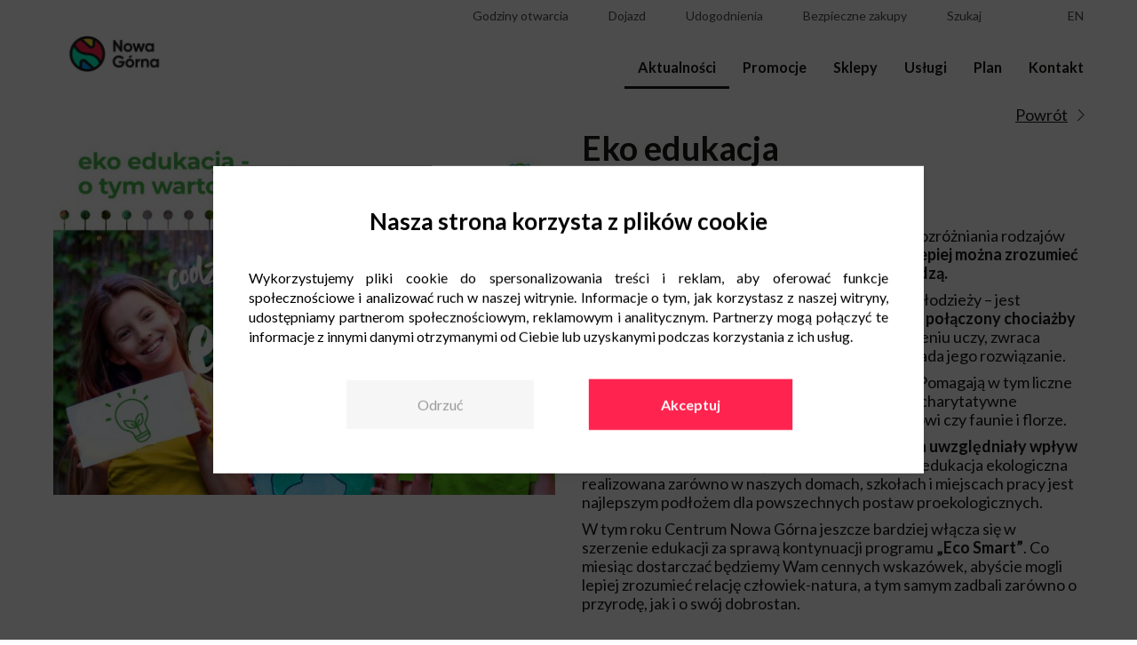

--- FILE ---
content_type: text/html; charset=UTF-8
request_url: https://www.nowa-gorna.pl/aktualnosci/eko-edukacja/
body_size: 13920
content:
<!doctype html>
<html lang="pl-PL" prefix="og: http://ogp.me/ns# fb: http://ogp.me/ns/fb#">
<head>
	<script src="/wp-content/themes/newbridge/javascripts/wCmv2Banner.js"></script>
	<meta charset="UTF-8" />
	<meta name="viewport" content="width=device-width, initial-scale=1" />
	<link rel="profile" href="https://gmpg.org/xfn/11" />

    <script>
        const ajaxurl = "https://www.nowa-gorna.pl/wp-admin/admin-ajax.php";
        var placesList = [],
			lang = "pl";
        	        var instagramAPI = 'nowagorna';
	            	        var gmAPI = 'AIzaSyDIMyWsP3Qvf4yBZiMeQT3nS9jXuYdRIOM';
	        </script>
	<!-- Google Tag Manager -->
<script>(function(w,d,s,l,i){w[l]=w[l]||[];w[l].push({'gtm.start':
new Date().getTime(),event:'gtm.js'});var f=d.getElementsByTagName(s)[0],
j=d.createElement(s),dl=l!='dataLayer'?'&l='+l:'';j.async=true;j.src=
'https://www.googletagmanager.com/gtm.js?id='+i+dl;f.parentNode.insertBefore(j,f);
})(window,document,'script','dataLayer','GTM-KJX4BFB');</script>
<!-- End Google Tag Manager -->
    <title>Eko edukacja - Galeria i Centrum Handlowe Łódź Nowa Górna</title>

<!-- This site is optimized with the Yoast SEO plugin v13.3 - https://yoast.com/wordpress/plugins/seo/ -->
<meta name="robots" content="max-snippet:-1, max-image-preview:large, max-video-preview:-1"/>
<link rel="canonical" href="https://www.nowa-gorna.pl/aktualnosci/eko-edukacja/" />
<meta property="og:locale" content="pl_PL" />
<meta property="og:type" content="article" />
<meta property="og:title" content="Eko edukacja - Galeria i Centrum Handlowe Łódź Nowa Górna" />
<meta property="og:description" content="Edukacja ekologiczna nie ogranicza się tylko do rozróżniania rodzajów śmieci. To ważna lekcja wrażliwości, dzięki której lepiej można zrozumieć otaczający nas świat i zmiany, jakie w nim zachodzą. Doskonałą formą nauki – zarówno dla dzieci jak i młodzieży – jest np. zwykły spacer do parku, lasu czy nad jezioro połączony chociażby z akcją Sprzątania Świata. Udział w takim &hellip;" />
<meta property="og:url" content="https://www.nowa-gorna.pl/aktualnosci/eko-edukacja/" />
<meta property="og:site_name" content="Galeria i Centrum Handlowe Łódź Nowa Górna" />
<meta property="article:publisher" content="https://www.facebook.com/nowagorna" />
<meta property="article:published_time" content="2023-03-02T10:14:41+00:00" />
<meta property="og:image" content="https://www.nowa-gorna.pl/wp-content/uploads/2023/03/NB_www__450X275_kafelek.jpg" />
<meta property="og:image:secure_url" content="https://www.nowa-gorna.pl/wp-content/uploads/2023/03/NB_www__450X275_kafelek.jpg" />
<meta property="og:image:width" content="450" />
<meta property="og:image:height" content="275" />
<meta name="twitter:card" content="summary_large_image" />
<meta name="twitter:description" content="Edukacja ekologiczna nie ogranicza się tylko do rozróżniania rodzajów śmieci. To ważna lekcja wrażliwości, dzięki której lepiej można zrozumieć otaczający nas świat i zmiany, jakie w nim zachodzą. Doskonałą formą nauki – zarówno dla dzieci jak i młodzieży – jest np. zwykły spacer do parku, lasu czy nad jezioro połączony chociażby z akcją Sprzątania Świata. Udział w takim [&hellip;]" />
<meta name="twitter:title" content="Eko edukacja - Galeria i Centrum Handlowe Łódź Nowa Górna" />
<meta name="twitter:image" content="https://www.nowa-gorna.pl/wp-content/uploads/2023/03/NB_www__450X275_kafelek.jpg" />
<script type='application/ld+json' class='yoast-schema-graph yoast-schema-graph--main'>{"@context":"https://schema.org","@graph":[{"@type":"Organization","@id":"https://www.nowa-gorna.pl/#organization","name":"Centrum Nowa G\u00f3rna \u0141\u00f3d\u017a","url":"https://www.nowa-gorna.pl/","sameAs":["https://www.facebook.com/nowagorna","https://www.instagram.com/nowagorna/"],"logo":{"@type":"ImageObject","@id":"https://www.nowa-gorna.pl/#logo","inLanguage":"pl-PL","url":"https://www.nowa-gorna.pl/wp-content/uploads/2019/08/noga-gorna.png","width":377,"height":150,"caption":"Centrum Nowa G\u00f3rna \u0141\u00f3d\u017a"},"image":{"@id":"https://www.nowa-gorna.pl/#logo"}},{"@type":"WebSite","@id":"https://www.nowa-gorna.pl/#website","url":"https://www.nowa-gorna.pl/","name":"Galeria i Centrum Handlowe \u0141\u00f3d\u017a Nowa G\u00f3rna","inLanguage":"pl-PL","publisher":{"@id":"https://www.nowa-gorna.pl/#organization"},"potentialAction":[{"@type":"SearchAction","target":"https://www.nowa-gorna.pl/?s={search_term_string}","query-input":"required name=search_term_string"}]},{"@type":"ImageObject","@id":"https://www.nowa-gorna.pl/aktualnosci/eko-edukacja/#primaryimage","inLanguage":"pl-PL","url":"https://www.nowa-gorna.pl/wp-content/uploads/2023/03/NB_www__450X275_kafelek.jpg","width":450,"height":275},{"@type":"WebPage","@id":"https://www.nowa-gorna.pl/aktualnosci/eko-edukacja/#webpage","url":"https://www.nowa-gorna.pl/aktualnosci/eko-edukacja/","name":"Eko edukacja - Galeria i Centrum Handlowe \u0141\u00f3d\u017a Nowa G\u00f3rna","isPartOf":{"@id":"https://www.nowa-gorna.pl/#website"},"inLanguage":"pl-PL","primaryImageOfPage":{"@id":"https://www.nowa-gorna.pl/aktualnosci/eko-edukacja/#primaryimage"},"datePublished":"2023-03-02T10:14:41+00:00","dateModified":"2023-03-02T10:14:41+00:00","potentialAction":[{"@type":"ReadAction","target":["https://www.nowa-gorna.pl/aktualnosci/eko-edukacja/"]}]},{"@type":"Article","@id":"https://www.nowa-gorna.pl/aktualnosci/eko-edukacja/#article","isPartOf":{"@id":"https://www.nowa-gorna.pl/aktualnosci/eko-edukacja/#webpage"},"author":{"@id":"https://www.nowa-gorna.pl/#/schema/person/010c475520a2b0c9ff69c7b56f5f0954"},"headline":"Eko edukacja","datePublished":"2023-03-02T10:14:41+00:00","dateModified":"2023-03-02T10:14:41+00:00","commentCount":0,"mainEntityOfPage":{"@id":"https://www.nowa-gorna.pl/aktualnosci/eko-edukacja/#webpage"},"publisher":{"@id":"https://www.nowa-gorna.pl/#organization"},"image":{"@id":"https://www.nowa-gorna.pl/aktualnosci/eko-edukacja/#primaryimage"},"inLanguage":"pl-PL"},{"@type":["Person"],"@id":"https://www.nowa-gorna.pl/#/schema/person/010c475520a2b0c9ff69c7b56f5f0954","name":"anna.brzozowska","image":{"@type":"ImageObject","@id":"https://www.nowa-gorna.pl/#authorlogo","inLanguage":"pl-PL","url":"https://secure.gravatar.com/avatar/34984018e281dfad2376aa1b0e16ff85?s=96&d=mm&r=g","caption":"anna.brzozowska"},"sameAs":[]}]}</script>
<!-- / Yoast SEO plugin. -->

<link rel='dns-prefetch' href='//s.w.org' />
		<script type="text/javascript">
			window._wpemojiSettings = {"baseUrl":"https:\/\/s.w.org\/images\/core\/emoji\/12.0.0-1\/72x72\/","ext":".png","svgUrl":"https:\/\/s.w.org\/images\/core\/emoji\/12.0.0-1\/svg\/","svgExt":".svg","source":{"concatemoji":"https:\/\/www.nowa-gorna.pl\/wp-includes\/js\/wp-emoji-release.min.js?ver=5.2.21"}};
			!function(e,a,t){var n,r,o,i=a.createElement("canvas"),p=i.getContext&&i.getContext("2d");function s(e,t){var a=String.fromCharCode;p.clearRect(0,0,i.width,i.height),p.fillText(a.apply(this,e),0,0);e=i.toDataURL();return p.clearRect(0,0,i.width,i.height),p.fillText(a.apply(this,t),0,0),e===i.toDataURL()}function c(e){var t=a.createElement("script");t.src=e,t.defer=t.type="text/javascript",a.getElementsByTagName("head")[0].appendChild(t)}for(o=Array("flag","emoji"),t.supports={everything:!0,everythingExceptFlag:!0},r=0;r<o.length;r++)t.supports[o[r]]=function(e){if(!p||!p.fillText)return!1;switch(p.textBaseline="top",p.font="600 32px Arial",e){case"flag":return s([55356,56826,55356,56819],[55356,56826,8203,55356,56819])?!1:!s([55356,57332,56128,56423,56128,56418,56128,56421,56128,56430,56128,56423,56128,56447],[55356,57332,8203,56128,56423,8203,56128,56418,8203,56128,56421,8203,56128,56430,8203,56128,56423,8203,56128,56447]);case"emoji":return!s([55357,56424,55356,57342,8205,55358,56605,8205,55357,56424,55356,57340],[55357,56424,55356,57342,8203,55358,56605,8203,55357,56424,55356,57340])}return!1}(o[r]),t.supports.everything=t.supports.everything&&t.supports[o[r]],"flag"!==o[r]&&(t.supports.everythingExceptFlag=t.supports.everythingExceptFlag&&t.supports[o[r]]);t.supports.everythingExceptFlag=t.supports.everythingExceptFlag&&!t.supports.flag,t.DOMReady=!1,t.readyCallback=function(){t.DOMReady=!0},t.supports.everything||(n=function(){t.readyCallback()},a.addEventListener?(a.addEventListener("DOMContentLoaded",n,!1),e.addEventListener("load",n,!1)):(e.attachEvent("onload",n),a.attachEvent("onreadystatechange",function(){"complete"===a.readyState&&t.readyCallback()})),(n=t.source||{}).concatemoji?c(n.concatemoji):n.wpemoji&&n.twemoji&&(c(n.twemoji),c(n.wpemoji)))}(window,document,window._wpemojiSettings);
		</script>
		<style type="text/css">
img.wp-smiley,
img.emoji {
	display: inline !important;
	border: none !important;
	box-shadow: none !important;
	height: 1em !important;
	width: 1em !important;
	margin: 0 .07em !important;
	vertical-align: -0.1em !important;
	background: none !important;
	padding: 0 !important;
}
</style>
	<link rel='stylesheet' id='wp-block-library-css'  href='https://www.nowa-gorna.pl/wp-includes/css/dist/block-library/style.min.css?ver=5.2.21' type='text/css' media='all' />
<link rel='stylesheet' id='contact-form-7-css'  href='https://www.nowa-gorna.pl/wp-content/plugins/contact-form-7/includes/css/styles.css?ver=5.1.6' type='text/css' media='all' />
<link rel='stylesheet' id='mailerlite_forms.css-css'  href='https://www.nowa-gorna.pl/wp-content/plugins/official-mailerlite-sign-up-forms/assets/css/mailerlite_forms.css?ver=1.7.13' type='text/css' media='all' />
<link rel='stylesheet' id='wp_default_style-css'  href='https://www.nowa-gorna.pl/wp-includes/js/tinymce/skins/wordpress/wp-content.css?ver=1.0' type='text/css' media='all' />
<link rel='stylesheet' id='newbridge_bootstrap-style-css'  href='https://www.nowa-gorna.pl/wp-content/themes/newbridge/stylesheets/bootstrap-grid.min.css?ver=1740640659' type='text/css' media='all' />
<link rel='stylesheet' id='slick-style-css'  href='https://www.nowa-gorna.pl/wp-content/themes/newbridge/stylesheets/slick.css?ver=1740640659' type='text/css' media='all' />
<link rel='stylesheet' id='lightbox-style-css'  href='https://www.nowa-gorna.pl/wp-content/themes/newbridge/stylesheets/lightbox.css?ver=1740640659' type='text/css' media='all' />
<link rel='stylesheet' id='newbridge_main-style-css'  href='https://www.nowa-gorna.pl/wp-content/themes/newbridge/stylesheets/main.css?ver=1740640659' type='text/css' media='all' />
<script type='text/javascript' src='https://www.nowa-gorna.pl/wp-includes/js/jquery/jquery.js?ver=1.12.4-wp'></script>
<script type='text/javascript' src='https://www.nowa-gorna.pl/wp-includes/js/jquery/jquery-migrate.min.js?ver=1.4.1'></script>
<link rel='https://api.w.org/' href='https://www.nowa-gorna.pl/wp-json/' />
<link rel="EditURI" type="application/rsd+xml" title="RSD" href="https://www.nowa-gorna.pl/xmlrpc.php?rsd" />
<link rel="wlwmanifest" type="application/wlwmanifest+xml" href="https://www.nowa-gorna.pl/wp-includes/wlwmanifest.xml" /> 
<meta name="generator" content="WordPress 5.2.21" />
<link rel='shortlink' href='https://www.nowa-gorna.pl/?p=4956' />
<link rel="alternate" type="application/json+oembed" href="https://www.nowa-gorna.pl/wp-json/oembed/1.0/embed?url=https%3A%2F%2Fwww.nowa-gorna.pl%2Faktualnosci%2Feko-edukacja%2F" />
<link rel="alternate" type="text/xml+oembed" href="https://www.nowa-gorna.pl/wp-json/oembed/1.0/embed?url=https%3A%2F%2Fwww.nowa-gorna.pl%2Faktualnosci%2Feko-edukacja%2F&#038;format=xml" />
        <!-- MailerLite Universal -->
        <script>
            (function(w,d,e,u,f,l,n){w[f]=w[f]||function(){(w[f].q=w[f].q||[])
                .push(arguments);},l=d.createElement(e),l.async=1,l.src=u,
                n=d.getElementsByTagName(e)[0],n.parentNode.insertBefore(l,n);})
            (window,document,'script','https://assets.mailerlite.com/js/universal.js','ml');
            ml('account', '1352454');
            ml('enablePopups', false);
        </script>
        <!-- End MailerLite Universal -->
        <link rel="icon" href="https://www.nowa-gorna.pl/wp-content/uploads/2019/08/cropped-nweb-f-32x32.png" sizes="32x32" />
<link rel="icon" href="https://www.nowa-gorna.pl/wp-content/uploads/2019/08/cropped-nweb-f-192x192.png" sizes="192x192" />
<link rel="apple-touch-icon-precomposed" href="https://www.nowa-gorna.pl/wp-content/uploads/2019/08/cropped-nweb-f-180x180.png" />
<meta name="msapplication-TileImage" content="https://www.nowa-gorna.pl/wp-content/uploads/2019/08/cropped-nweb-f-270x270.png" />
		<style type="text/css" id="wp-custom-css">
			.custom_text{
	margin-top: 10px;
	margin-bottom: 30px;
}

.custom_h1{
	text-align:center;
	margin-bottom:35px;
}		</style>
		
<!-- START - Open Graph and Twitter Card Tags 2.2.7.1 -->
  <meta name="description" content="Edukacja ekologiczna nie ogranicza się tylko do rozróżniania rodzajów śmieci. To ważna lekcja wrażliwości, dzięki której lepiej można zrozumieć otaczający nas świat i zmiany, jakie w nim zachodzą.

Doskonałą formą nauki – zarówno dla dzieci jak i młodzieży – jest np. zwykły spacer do parku, lasu c"/> <!-- Facebook Open Graph -->
  <meta property="og:locale" content="pl_PL"/>
  <meta property="og:site_name" content="Galeria i Centrum Handlowe Łódź Nowa Górna"/>
  <meta property="og:title" content="Eko edukacja"/>
  <meta property="og:url" content="https://www.nowa-gorna.pl/aktualnosci/eko-edukacja/"/>
  <meta property="og:type" content="article"/>
  <meta property="og:description" content="Edukacja ekologiczna nie ogranicza się tylko do rozróżniania rodzajów śmieci. To ważna lekcja wrażliwości, dzięki której lepiej można zrozumieć otaczający nas świat i zmiany, jakie w nim zachodzą.

Doskonałą formą nauki – zarówno dla dzieci jak i młodzieży – jest np. zwykły spacer do parku, lasu c"/>
  <meta property="og:image" content="https://www.nowa-gorna.pl/wp-content/uploads/2023/03/NB_www__450X275_kafelek.jpg"/>
  <meta property="og:image:url" content="https://www.nowa-gorna.pl/wp-content/uploads/2023/03/NB_www__450X275_kafelek.jpg"/>
  <meta property="og:image:secure_url" content="https://www.nowa-gorna.pl/wp-content/uploads/2023/03/NB_www__450X275_kafelek.jpg"/>
  <meta property="article:published_time" content="2023-03-02T11:14:41+01:00"/>
  <meta property="article:modified_time" content="2023-03-02T11:14:41+01:00" />
  <meta property="og:updated_time" content="2023-03-02T11:14:41+01:00" />
 <!-- Google+ / Schema.org -->
  <meta itemprop="name" content="Eko edukacja"/>
  <meta itemprop="headline" content="Eko edukacja"/>
  <meta itemprop="description" content="Edukacja ekologiczna nie ogranicza się tylko do rozróżniania rodzajów śmieci. To ważna lekcja wrażliwości, dzięki której lepiej można zrozumieć otaczający nas świat i zmiany, jakie w nim zachodzą.

Doskonałą formą nauki – zarówno dla dzieci jak i młodzieży – jest np. zwykły spacer do parku, lasu c"/>
  <meta itemprop="image" content="https://www.nowa-gorna.pl/wp-content/uploads/2023/03/NB_www__450X275_kafelek.jpg"/>
  <meta itemprop="datePublished" content="2023-03-02"/>
  <meta itemprop="dateModified" content="2023-03-02T11:14:41+01:00" />
  <meta itemprop="author" content="anna.brzozowska"/>
  <!--<meta itemprop="publisher" content="Galeria i Centrum Handlowe Łódź Nowa Górna"/>--> <!-- To solve: The attribute publisher.itemtype has an invalid value -->
 <!-- Twitter Cards -->
  <meta name="twitter:title" content="Eko edukacja"/>
  <meta name="twitter:url" content="https://www.nowa-gorna.pl/aktualnosci/eko-edukacja/"/>
  <meta name="twitter:description" content="Edukacja ekologiczna nie ogranicza się tylko do rozróżniania rodzajów śmieci. To ważna lekcja wrażliwości, dzięki której lepiej można zrozumieć otaczający nas świat i zmiany, jakie w nim zachodzą.

Doskonałą formą nauki – zarówno dla dzieci jak i młodzieży – jest np. zwykły spacer do parku, lasu c"/>
  <meta name="twitter:image" content="https://www.nowa-gorna.pl/wp-content/uploads/2023/03/NB_www__450X275_kafelek.jpg"/>
  <meta name="twitter:card" content="summary_large_image"/>
 <!-- SEO -->
 <!-- Misc. tags -->
 <!-- is_singular -->
<!-- END - Open Graph and Twitter Card Tags 2.2.7.1 -->
	
</head>

<body class="post-template-default single single-post postid-4956 single-format-standard wp-custom-logo wp-embed-responsive">
<!-- Google Tag Manager (noscript) -->
<noscript><iframe src="https://www.googletagmanager.com/ns.html?id=GTM-5DNH73B"
height="0" width="0" style="display:none;visibility:hidden"></iframe></noscript>
<!-- End Google Tag Manager (noscript) -->

<div id="content">
	<!-- Google Tag Manager (noscript) -->
<noscript><iframe src="https://www.googletagmanager.com/ns.html?id=GTM-KJX4BFB"
height="0" width="0" style="display:none;visibility:hidden"></iframe></noscript>
<!-- End Google Tag Manager (noscript) -->	<div id="top">
		<div class="wrapper">
			<div class="container-fluid">
				<div class="row">
					<div class="col col-6 col-lg-2 d-lg-flex align-items-lg-end">
						<a href="https://www.nowa-gorna.pl/" rel="home">
							<img src="https://www.nowa-gorna.pl/wp-content/uploads/2019/07/cropped-Nowa-Gorna-logo-rgb-podstawowa-1.png" alt="Galeria i Centrum Handlowe Łódź Nowa Górna" class="logo">
						</a>
					</div>
					<div class="col col-6 d-flex justify-content-end align-items-center d-lg-none">
						<div class="menu-icon">
							<div class="hamburger">
								<div></div>
								<div></div>
								<div></div>
							</div>
							<div class="close">
								<div></div>
								<div></div>
							</div>
						</div>
					</div>
					<div class="col col-lg-10 d-lg-flex justify-content-lg-end">
						<nav id="nav">
							<div class="top-menu">
								<ul class="top-menu-layers">
                                    									    <li><a class="top-menu-detail-link" href="#top-hours"><i class="far fa-clock"></i><span class="text">Godziny otwarcia</span></a></li>
                                    									    <li><a class="top-menu-detail-link" href="#top-route"><i class="fas fa-car-side"></i></span><span class="text">Dojazd</span></a></li>
                                    										<li><a class="top-menu-detail-link" href="#top-amenities"><i class="far fa-grin"></i></span><span class="text">Udogodnienia</span></a></li>
																											<li><a class="top-menu-detail-link" href="#top-shopping"><i class="fas fa-shopping-cart"></i></span><span class="text">Bezpieczne zakupy</span></a></li>
																		    <li><a class="top-menu-detail-link" href="#top-search"><i class="fas fa-search"></i></span><span class="text">Szukaj</span></a></li>
                                    
									                                        <li class="social"><a target="_blank" href="https://www.facebook.com/nowagorna"><i class="fab fa-facebook-square"></i></a></li>
                                                                            <li class="social"><a target="_blank" href="https://www.instagram.com/nowagorna/"><i class="fab fa-instagram"></i></a></li>
                                    									    <li class="lang"><a href="https://www.nowa-gorna.pl/en/">en</a></li>
                                    								</ul>
							</div>
							<div class="menu-primary-menu-container"><ul id="menu-primary-menu" class="primary-menu"><li id="menu-item-12" class="menu-item menu-item-type-post_type menu-item-object-page menu-item-12"><a href="https://www.nowa-gorna.pl/aktualnosci/">Aktualności</a></li>
<li id="menu-item-17" class="menu-item menu-item-type-post_type menu-item-object-page menu-item-17"><a href="https://www.nowa-gorna.pl/promocje/">Promocje</a></li>
<li id="menu-item-13" class="menu-item menu-item-type-post_type menu-item-object-page menu-item-13"><a href="https://www.nowa-gorna.pl/sklepy/">Sklepy</a></li>
<li id="menu-item-2201" class="menu-item menu-item-type-post_type menu-item-object-page menu-item-2201"><a href="https://www.nowa-gorna.pl/uslugi/">Usługi</a></li>
<li id="menu-item-5982" class="menu-item menu-item-type-post_type menu-item-object-page menu-item-5982"><a href="https://www.nowa-gorna.pl/plan/">Plan</a></li>
<li id="menu-item-23" class="menu-item menu-item-type-post_type menu-item-object-page menu-item-23"><a href="https://www.nowa-gorna.pl/kontakt/">Kontakt</a></li>
</ul></div>						</nav>
					</div>
				</div>
			</div>
		</div>
		<div class="top-menu-details-wrapper">
			<div class="wrapper">
				<div class="container-fluid">
					<div class="row">
						<div class="col">
							<div class="top-menu-details">
								<div class="close"></div>
								
									<div id="top-hours" class="top-menu-detail">
										<div class="hours-group">
																							<div class="hours-wrap">
													<strong>Galeria Handlowa</strong> <br>
													<div class="dh">
	<div class="d">Poniedziałek - Sobota:</div>
	<div class="h">09:00 - 21:00</div>
</div>
<div class="dh">
	<div class="d">Niedziela handlowa:</div>
	<div class="h">10:00 - 19:00</div>
</div>												</div>
																							<div class="hours-wrap">
													<strong>Hipermarket Carrefour</strong> <br>
													<div class="dh">
	<div class="d">Poniedziałek - Sobota:</div>
	<div class="h">06:00 - 22:00</div>
</div>
<div class="dh">
</div>
<div class="dh">
	<div class="d">Niedziela handlowa:</div>
	<div class="h">09:00 - 21:00</div>
</div>												</div>
																					</div>
									</div>

								
									<div id="top-route" class="top-menu-detail">

																					<div id="map-top">
											</div>
											<div class="coordinates">
												<input id="lat" type="text" value="51.7104163">
												<input id="lng" type="text" value="19.4924437">
											</div>
																				<div id="route-description">
											<div class="contact-wrap">
												<p><strong>Centrum Handlowe Nowa Górna w Łodzi</strong></p><p>ul. Kolumny 6/36</p><p>93-610 Łódź</p>											</div>
											<div class="dh-wa">
<div class="dh-w">
<div class="dh">
<div class="d">Autobusy:</div>
<div class="h">71A</div>
</div>
<div class="dh">
<div class="d">Przystanek:</div>
<div class="h">Kolumny – Rzgowska</div>
</div>
</div>
<div class="dh-w">
<div class="dh">
<div class="d">Autobusy:</div>
<div class="h">62, 70, 93</div>
</div>
<div class="dh">
<div class="d">Przystanek:</div>
<div class="h">Paradna - Rzgowska</div>
</div>
</div>
<div class="dh-w">
<div class="dh">
<div class="d">Autobusy:</div>
<div class="h">56, 93, H</div>
</div>
<div class="dh">
<div class="d">Przystanek:</div>
<div class="h">Rzgowska - Paradna</div>
</div>
</div>
<div class="dh-w">
<div class="dh">
<div class="d">Autobusy:</div>
<div class="h">75A 75B</div>
</div>
<div class="dh">
<div class="d">Przystanek:</div>
<div class="h">Św. Wojciecha - Mieszczańska</div>
</div>
</div>
</div>										</div>
									</div>

																	<div id="top-search" class="top-menu-detail pb-4">
										<div class="input-wrap">
											<div class="field">
												<input type="text" id="search-input" class="search-input" placeholder="Szukaj..." value="">
												<a id="top-search-icon" class="search-icon top-menu-icon icon-magnifier" href=""></a>
											</div>
											<ul id="results"></ul>
										</div>
										<script>
											jQuery(function () {
												let $ = jQuery;
												var xhr = null;

												$("#search-input").keyup(function (e) {
													var code = e.which;
													let query = $(this).val();

													if(code==13) {
														window.location.href = $("#top-search-icon").attr('href');
													}
													$("#top-search-icon").attr('href', 'https://www.nowa-gorna.pl/?s=' + query );

													if (query.length < 3) return;
													if( xhr ) xhr.abort();
													$("#results").html("");


													xhr = $.ajax({
														url: ajaxurl,
														dataType: 'json',
														data: {
															'action': 'get_search_suggests',
															'query': query
														},
														success: function (data) {
															if( data.length > 0 ){
																$.each(data, function(i, item){

																	$("#results").append("<li><a href='https://www.nowa-gorna.pl/?s="+item+"'>" + (item.replace( query, "<strong>"+query+"</strong>" )) + "</a></li>");
																	//## TUTAJ TRZEBA PODPIAC JAKIS EVENT ONCLICK NA ELEMENT Z LISYT PODPOWIEDZI xD

																})
															}
														},
														error: function (errorThrown) {
															console.log(errorThrown);
														}
													});
												});
											});
										</script>
									</div>
																	<div id="top-amenities" class="top-menu-detail">
										<ul>
																							<li>
													<a href="https://www.nowa-gorna.pl/udogodnienia/#atm">
														<img src="https://www.nowa-gorna.pl/wp-content/uploads/2020/04/bankomat-1-310x310.png" alt="Bankomaty">
														<div>
															Bankomaty														</div>
													</a>
												</li>
																							<li>
													<a href="https://www.nowa-gorna.pl/udogodnienia/#godziny-ciszy">
														<img src="https://www.nowa-gorna.pl/wp-content/uploads/2023/06/godziny-ciszy-310x310.png" alt="Godziny ciszy">
														<div>
															Godziny ciszy														</div>
													</a>
												</li>
																							<li>
													<a href="https://www.nowa-gorna.pl/udogodnienia/#wypozyczenie-sluchawek-wyciszajacych">
														<img src="https://www.nowa-gorna.pl/wp-content/uploads/2023/06/sluchawki-310x310.png" alt="Wypożyczenie słuchawek wyciszających">
														<div>
															Wypożyczenie słuchawek wyciszających														</div>
													</a>
												</li>
																							<li>
													<a href="https://www.nowa-gorna.pl/udogodnienia/#wypozyczenie-wozka-dla-dzieci">
														<img src="https://www.nowa-gorna.pl/wp-content/uploads/2020/03/wypozycznie_wozkow_dla_dzieci-01.png" alt="Wypożyczenie wózka dla dzieci">
														<div>
															Wypożyczenie wózka dla dzieci														</div>
													</a>
												</li>
																							<li>
													<a href="https://www.nowa-gorna.pl/udogodnienia/#opaski-niezgubki-dla-dzieci">
														<img src="https://www.nowa-gorna.pl/wp-content/uploads/2020/03/opaski_niezgubki-01.png" alt="Opaski niezgubki dla dzieci">
														<div>
															Opaski niezgubki dla dzieci														</div>
													</a>
												</li>
																							<li>
													<a href="https://www.nowa-gorna.pl/udogodnienia/#wozki-samochodziki-dla-dzieci">
														<img src="https://www.nowa-gorna.pl/wp-content/uploads/2020/03/wozki_samochodziki_dla_dzieci-01.png" alt="Wózki-samochodziki dla dzieci">
														<div>
															Wózki-samochodziki dla dzieci														</div>
													</a>
												</li>
																							<li>
													<a href="https://www.nowa-gorna.pl/udogodnienia/#siedzisko-dla-dzieci-w-toaletach">
														<img src="https://www.nowa-gorna.pl/wp-content/uploads/2020/03/siedziska_dla_dzieci_w_toaletach-01.png" alt="Siedzisko dla dzieci w toaletach">
														<div>
															Siedzisko dla dzieci w toaletach														</div>
													</a>
												</li>
																							<li>
													<a href="https://www.nowa-gorna.pl/udogodnienia/#przewijak-dla-dzieci">
														<img src="https://www.nowa-gorna.pl/wp-content/uploads/2020/03/przewijak_dla_dzieci-01.png" alt="Przewijak dla dzieci">
														<div>
															Przewijak dla dzieci														</div>
													</a>
												</li>
																							<li>
													<a href="https://www.nowa-gorna.pl/udogodnienia/#toaleta-dla-osob-niepelnosprawnych">
														<img src="https://www.nowa-gorna.pl/wp-content/uploads/2020/03/toaleta_dla_osob_niepelnosprawnych-01.png" alt="Toaleta dla osób niepełnosprawnych">
														<div>
															Toaleta dla osób niepełnosprawnych														</div>
													</a>
												</li>
																							<li>
													<a href="https://www.nowa-gorna.pl/udogodnienia/#maszyna-do-czyszczenia-butow">
														<img src="https://www.nowa-gorna.pl/wp-content/uploads/2020/03/maszyna_do_czyszczenia_botow-01.png" alt="Maszyna do czyszczenia butów">
														<div>
															Maszyna do czyszczenia butów														</div>
													</a>
												</li>
																							<li>
													<a href="https://www.nowa-gorna.pl/udogodnienia/#stojaki-rowerowe">
														<img src="https://www.nowa-gorna.pl/wp-content/uploads/2020/03/stojaki_rowerowe-01.png" alt="Stojaki rowerowe">
														<div>
															Stojaki rowerowe														</div>
													</a>
												</li>
																							<li>
													<a href="https://www.nowa-gorna.pl/udogodnienia/#stacja-naprawy-rowerow">
														<img src="https://www.nowa-gorna.pl/wp-content/uploads/2020/03/stacja_naprawy_rowerow-01.png" alt="Stacja naprawy rowerów">
														<div>
															Stacja naprawy rowerów														</div>
													</a>
												</li>
																							<li>
													<a href="https://www.nowa-gorna.pl/udogodnienia/#paczkomat">
														<img src="https://www.nowa-gorna.pl/wp-content/uploads/2020/04/paczkomat-1-310x310.png" alt="Paczkomat">
														<div>
															Paczkomat														</div>
													</a>
												</li>
																					</ul>
									</div>
																	<div id="top-shopping" class="top-menu-detail">
										<ul>
																							<li>
													<a href="https://www.nowa-gorna.pl/bezpieczne-zakupy/#bezpieczne-zakupy-w-rezimie-sanitarnym">
														<img src="https://www.nowa-gorna.pl/wp-content/uploads/2022/01/Ikony_NB_covid_01_Bezpieczne-zakupy-310x310.png" alt="Bezpieczne zakupy w&nbsp;reżimie sanitarnym">
														<div>
															Bezpieczne zakupy w&nbsp;reżimie sanitarnym														</div>
													</a>
												</li>
																							<li>
													<a href="https://www.nowa-gorna.pl/bezpieczne-zakupy/#maseczki-i-rekawiczki-w-automatach-oraz-sklepach">
														<img src="https://www.nowa-gorna.pl/wp-content/uploads/2022/01/Ikony_NB_covid_01_Maseczki-rekawiczki-310x310.png" alt="Maseczki i rękawiczki w&nbsp;automatach oraz sklepach">
														<div>
															Maseczki i rękawiczki w&nbsp;automatach oraz sklepach														</div>
													</a>
												</li>
																							<li>
													<a href="https://www.nowa-gorna.pl/bezpieczne-zakupy/#dezynfekcja-na-wyciagniecie-dloni">
														<img src="https://www.nowa-gorna.pl/wp-content/uploads/2022/01/Ikony_NB_covid_01_Dezynfekcja-dloni-310x310.png" alt="Dezynfekcja na wyciągnięcie dłoni">
														<div>
															Dezynfekcja na wyciągnięcie dłoni														</div>
													</a>
												</li>
																							<li>
													<a href="https://www.nowa-gorna.pl/bezpieczne-zakupy/#wygodne-i-otwarte-przestrzenie">
														<img src="https://www.nowa-gorna.pl/wp-content/uploads/2022/01/Ikony_NB_covid_01_Wygodne-przestrzenie-310x310.png" alt="Wygodne i&nbsp;otwarte przestrzenie">
														<div>
															Wygodne i&nbsp;otwarte przestrzenie														</div>
													</a>
												</li>
																							<li>
													<a href="https://www.nowa-gorna.pl/bezpieczne-zakupy/#regularna-dezynfekcja-wnetrz">
														<img src="https://www.nowa-gorna.pl/wp-content/uploads/2022/01/Ikony_NB_covid_01_Dezynfekcja-wnetrz-310x310.png" alt="Regularna dezynfekcja wnętrz">
														<div>
															Regularna dezynfekcja wnętrz														</div>
													</a>
												</li>
																							<li>
													<a href="https://www.nowa-gorna.pl/bezpieczne-zakupy/#wsparcie-personelu-oraz-czytelne-komunikaty-w-zasiegu-wzroku">
														<img src="https://www.nowa-gorna.pl/wp-content/uploads/2022/01/Ikony_NB_covid_01_Personel-wsparcie-310x310.png" alt="Wsparcie personelu oraz czytelne komunikaty w&nbsp;zasięgu wzroku">
														<div>
															Wsparcie personelu oraz czytelne komunikaty w&nbsp;zasięgu wzroku														</div>
													</a>
												</li>
																							<li>
													<a href="https://www.nowa-gorna.pl/bezpieczne-zakupy/#komfortowe-toalety">
														<img src="https://www.nowa-gorna.pl/wp-content/uploads/2022/01/Ikony_NB_covid_01_Wygodne-toallety-310x310.png" alt="Komfortowe toalety">
														<div>
															Komfortowe toalety														</div>
													</a>
												</li>
																							<li>
													<a href="https://www.nowa-gorna.pl/bezpieczne-zakupy/#codzienna-dezynfekcja-wozkow">
														<img src="https://www.nowa-gorna.pl/wp-content/uploads/2022/01/Ikony_NB_covid_01_Dezynfekcja-wozkow-310x310.png" alt="Codzienna dezynfekcja wózków">
														<div>
															Codzienna dezynfekcja wózków														</div>
													</a>
												</li>
																							<li>
													<a href="https://www.nowa-gorna.pl/bezpieczne-zakupy/#pokoj-dla-opiekuna-z-dzieckiem-bez-kolejek">
														<img src="https://www.nowa-gorna.pl/wp-content/uploads/2022/01/Ikony_NB_covid_01_Pokoj-opiekuna-bez-kolejki-310x310.png" alt="Pokój dla opiekuna z&nbsp;dzieckiem bez kolejek">
														<div>
															Pokój dla opiekuna z&nbsp;dzieckiem bez kolejek														</div>
													</a>
												</li>
																					</ul>
									</div>
															</div>
						</div>
					</div>
				</div>
			</div>
		</div>
	</div>
	<div id="container">

		<script>
            placesList = [{"id":5987,"title":"Action","url":"https:\/\/www.nowa-gorna.pl\/sklepy\/action","logo":"https:\/\/www.nowa-gorna.pl\/wp-content\/uploads\/2024\/04\/action.png","hours":"Pn-Sob: 9:00-21:00\r\nNiedziela handlowa: 10:00-19:00","telephone":"&nbsp;","categories":{"all_categories":[],"primary_category":199},"standId":"_x_park_north_1"},{"id":726,"title":"Biuro Og\u0142osze\u0144","url":"https:\/\/www.nowa-gorna.pl\/sklepy\/biuro-ogloszen","logo":"https:\/\/www.nowa-gorna.pl\/wp-content\/uploads\/2019\/09\/shop_thumb_biuro-ogloszen-215x49.jpg","hours":"Pn-Pt: 9:00-17:00\r\nSb: nieczynne","telephone":"42 640 32 48","categories":{"all_categories":[],"primary_category":50},"standId":"_x31_9"},{"id":732,"title":"Carrefour \u0141\u00f3d\u017a","url":"https:\/\/www.nowa-gorna.pl\/sklepy\/carrefour","logo":"https:\/\/www.nowa-gorna.pl\/wp-content\/uploads\/2019\/09\/carrefour_logo_-215x48.jpg","hours":"Pn-Sob: 6:00-22:00\r\nNdz niehandlowa 10:00-18:00\r\nNdz handlowa 09:00-21:00","telephone":"42 683 94 00","categories":{"all_categories":[54],"primary_category":51},"standId":"_x34_5"},{"id":735,"title":"CCC","url":"https:\/\/www.nowa-gorna.pl\/sklepy\/ccc","logo":"https:\/\/www.nowa-gorna.pl\/wp-content\/uploads\/2019\/09\/CCC_LOGO_-1-184x70.png","hours":"Pn-Sob: 9:00-21:00\r\nNdz: 10:00-19:00","telephone":"42 646 19 01","categories":{"all_categories":[53],"primary_category":51},"standId":"_x33_0"},{"id":741,"title":"Crazy Cars","url":"https:\/\/www.nowa-gorna.pl\/sklepy\/crazy-cars","logo":"https:\/\/www.nowa-gorna.pl\/wp-content\/uploads\/2019\/09\/shop_thumb_crazy-cars-157x70.jpg","hours":"Pn-Sob: 9:00-21:00\r\nNdz: 10:00-19:00","telephone":"&nbsp;","categories":{"all_categories":[],"primary_category":50},"standId":"_x40_"},{"id":723,"title":"DOZ Apteka","url":"https:\/\/www.nowa-gorna.pl\/sklepy\/apteka","logo":"https:\/\/www.nowa-gorna.pl\/wp-content\/uploads\/2019\/09\/shop_thumb_apteka-70x70.jpg","hours":"Pn-Pt: 8:30-21:30\r\nSob: 9:00-21:30\r\nNdz: 9:00-20:45","telephone":"42 640 97 20","categories":{"all_categories":[52],"primary_category":51},"standId":"_x33_4"},{"id":747,"title":"eSmoking World","url":"https:\/\/www.nowa-gorna.pl\/sklepy\/esmoking-world","logo":"https:\/\/www.nowa-gorna.pl\/wp-content\/uploads\/2019\/09\/eSmoking_World_logo2-190x70.jpg","hours":"Pn-Sob: 9:00-21:00\r\nNdz: 10:00-19:00","telephone":"534 605 768","categories":{"all_categories":[],"primary_category":50},"standId":"_x31_8"},{"id":750,"title":"Hot-Dog","url":"https:\/\/www.nowa-gorna.pl\/sklepy\/hot-dog","logo":"https:\/\/www.nowa-gorna.pl\/wp-content\/uploads\/2019\/09\/Hot-Dog_logo-215x48.png","hours":"Pn-Sob: 9:00-21:00\r\nNdz: 10:00-19:00","telephone":"&nbsp;","categories":{"all_categories":[],"primary_category":55},"standId":"_x34_1"},{"id":753,"title":"ING","url":"https:\/\/www.nowa-gorna.pl\/sklepy\/ing","logo":"https:\/\/www.nowa-gorna.pl\/wp-content\/uploads\/2019\/09\/shop_thumb_ing-215x54.jpg","hours":"Pn-Pt: 9:00-19:00\r\nSob: 9:00-16:00","telephone":"801 222 222","categories":{"all_categories":[],"primary_category":50},"standId":"_x32_2"},{"id":756,"title":"Inmedio \u0141\u00f3d\u017a","url":"https:\/\/www.nowa-gorna.pl\/sklepy\/inmedio","logo":"https:\/\/www.nowa-gorna.pl\/wp-content\/uploads\/2019\/09\/shop_thumb_inmedio-215x56.jpg","hours":"Pn-Sob: 8:30-21:00\r\nNdz: 9:00-20:00","telephone":"&nbsp;","categories":{"all_categories":[56],"primary_category":51},"standId":"_x33_9"},{"id":5399,"title":"IQOS","url":"https:\/\/www.nowa-gorna.pl\/sklepy\/iqos","logo":"https:\/\/www.nowa-gorna.pl\/wp-content\/uploads\/2023\/09\/iqos-64x70.jpg","hours":"&nbsp;","telephone":"&nbsp;","categories":{"all_categories":[],"primary_category":50},"standId":"_x33_3"},{"id":765,"title":"Jubistyl","url":"https:\/\/www.nowa-gorna.pl\/sklepy\/jubistyl","logo":"https:\/\/www.nowa-gorna.pl\/wp-content\/uploads\/2019\/09\/shop_thumb_jubistyl-99x70.png","hours":"Pn-Sob: 9:00-21:00\r\nNdz: 10:00-19:00","telephone":"42 645 78 42","categories":{"all_categories":[57],"primary_category":51},"standId":"_x3633453_24143"},{"id":768,"title":"Kantor","url":"https:\/\/www.nowa-gorna.pl\/sklepy\/kantor","logo":"https:\/\/www.nowa-gorna.pl\/wp-content\/uploads\/2019\/09\/Untitled-design-1-215x61.png","hours":"Pn-Sob: 9:00-21:00\r\nNdz: 10:00-19:00","telephone":"42 646 17 69","categories":{"all_categories":[],"primary_category":50},"standId":"_x34_8"},{"id":771,"title":"Kebap","url":"https:\/\/www.nowa-gorna.pl\/sklepy\/kebap","logo":"https:\/\/www.nowa-gorna.pl\/wp-content\/uploads\/2019\/09\/Kebap_logo2-140x70.jpg","hours":"Pn-Sob: 9:00-21:00\r\nNdz: 10:00-19:00","telephone":"506 607 609","categories":{"all_categories":[],"primary_category":55},"standId":"_x34_2"},{"id":5988,"title":"KIK","url":"https:\/\/www.nowa-gorna.pl\/sklepy\/kik","logo":"https:\/\/www.nowa-gorna.pl\/wp-content\/uploads\/2024\/04\/kik-logo.png","hours":"Pn-Sob: 9:00-21:00\r\nNiedziela handlowa: 10:00-19:00","telephone":"&nbsp;","categories":{"all_categories":[],"primary_category":199},"standId":"_x_park_north_3"},{"id":7682,"title":"Ko\u0142acz Na Okr\u0105g\u0142o i Lodolandia","url":"https:\/\/www.nowa-gorna.pl\/sklepy\/kolacz-na-okraglo-i-lodolandia","logo":"https:\/\/www.nowa-gorna.pl\/wp-content\/uploads\/2025\/11\/Messenger_creation_25B43A1F-BD4F-4EC9-AA77-D83A17DFC642-70x70.jpeg","hours":"&nbsp;","telephone":"517 817 910","categories":{"all_categories":[],"primary_category":55},"standId":"_x36534535_12421345"},{"id":777,"title":"Kwiaciarnia H. Skrzydlewska","url":"https:\/\/www.nowa-gorna.pl\/sklepy\/kwiaciarnia_h-skrzydlewska","logo":"https:\/\/www.nowa-gorna.pl\/wp-content\/uploads\/2019\/09\/shop_thumb_kwiaciarnia_h-skrzydlewska-215x45.jpg","hours":"Pn-Sob: 9:00-21:00\r\nNdz: 10:00-19:00","telephone":"42 646 02 66","categories":{"all_categories":[],"primary_category":50},"standId":"_x32_0"},{"id":4548,"title":"Liquider Store","url":"https:\/\/www.nowa-gorna.pl\/sklepy\/liquider-store","logo":"https:\/\/www.nowa-gorna.pl\/wp-content\/uploads\/2022\/08\/Untitled-design-70x70.png","hours":"pndz - sb 09:00-21:00 ","telephone":"&nbsp;","categories":{"all_categories":[],"primary_category":50},"standId":"_x34_3"},{"id":780,"title":"Lotto","url":"https:\/\/www.nowa-gorna.pl\/sklepy\/lotto","logo":"https:\/\/www.nowa-gorna.pl\/wp-content\/uploads\/2019\/09\/shop_thumb_lotto-104x70.png","hours":"Pn-Sob: 9:00-21:00\r\nNdz: 10:00-19:00","telephone":"&nbsp;","categories":{"all_categories":[],"primary_category":50},"standId":"_x35_3"},{"id":7475,"title":"\u0141\u00f3d\u017a podwodna - Centrum Nurkowe","url":"https:\/\/www.nowa-gorna.pl\/sklepy\/lodz-podwodna-centrum-nurkowe","logo":"https:\/\/www.nowa-gorna.pl\/wp-content\/uploads\/2025\/08\/lodz-podwodna-120x70.jpg","hours":"&nbsp;","telephone":"&nbsp;","categories":{"all_categories":[56],"primary_category":51},"standId":"_x34_7"},{"id":783,"title":"Market ubezpiecze\u0144","url":"https:\/\/www.nowa-gorna.pl\/sklepy\/market-ubezpieczen","logo":"https:\/\/www.nowa-gorna.pl\/wp-content\/uploads\/2019\/09\/shop_thumb_market-ubezpieczen-119x70.png","hours":"Pn-Sob: 9:00-21:00\r\nNdz: 10:00-19:00","telephone":"797 372 199","categories":{"all_categories":[],"primary_category":50},"standId":"_x34_"},{"id":5990,"title":"Maxi Zoo","url":"https:\/\/www.nowa-gorna.pl\/sklepy\/maxi-zoo","logo":"https:\/\/www.nowa-gorna.pl\/wp-content\/uploads\/2024\/04\/images-215x57.png","hours":"Pn-Sob: 9:00-20:00\r\nNiedziela handlowa: 10:00-19:00","telephone":"+48787338265","categories":{"all_categories":[],"primary_category":199},"standId":"_x_park_north_2"},{"id":786,"title":"mKiosk mBanku","url":"https:\/\/www.nowa-gorna.pl\/sklepy\/mbank","logo":"https:\/\/www.nowa-gorna.pl\/wp-content\/uploads\/2019\/09\/shop_thumb_mbank-182x70.gif","hours":"Pn-Sob: 10:00-20:00\r\nNdz: handlowa 10:00-18:00","telephone":"506 389 555","categories":{"all_categories":[],"primary_category":50},"standId":"_x35_"},{"id":788,"title":"Myjnia","url":"https:\/\/www.nowa-gorna.pl\/sklepy\/myjnia","logo":"https:\/\/www.nowa-gorna.pl\/wp-content\/uploads\/2019\/09\/Myjnia_logo2-1-154x70.jpg","hours":"Pn-Sob: 9:00-21:00\r\nNdz: 10:00-19:00","telephone":"601 797 167 ","categories":{"all_categories":[],"primary_category":50},"standId":"_x34_9"},{"id":791,"title":"Orange","url":"https:\/\/www.nowa-gorna.pl\/sklepy\/orange","logo":"https:\/\/www.nowa-gorna.pl\/wp-content\/uploads\/2019\/09\/shop_thumb_orange-70x70.jpg","hours":"Pn-Sob: 9:00-21:00\r\nNdz: 10:00-19:00","telephone":"42 645 80 50 ","categories":{"all_categories":[],"primary_category":50},"standId":"_x39_"},{"id":794,"title":"Pary\u017canka Boutique \u0141\u00f3d\u017a","url":"https:\/\/www.nowa-gorna.pl\/sklepy\/paryzanka-boutique","logo":"https:\/\/www.nowa-gorna.pl\/wp-content\/uploads\/2019\/09\/shop_thumb_paryzanka-boutique-215x57.jpg","hours":"Pn-Sob: 9:00-21:00\r\nNdz: 10:00-19:00","telephone":"881 919 908","categories":{"all_categories":[58],"primary_category":51},"standId":"_x32_3"},{"id":3679,"title":"Pepco","url":"https:\/\/www.nowa-gorna.pl\/sklepy\/pepco","logo":"https:\/\/www.nowa-gorna.pl\/wp-content\/uploads\/2021\/09\/NOWE-pepco_logo_CMYK-1-215x70.png","hours":"pn.-sb. 9:00-21:00, \r\nnd handlowa 10:00-19:00","telephone":"61 62 88 999","categories":{"all_categories":[58],"primary_category":51},"standId":"_x32_6"},{"id":4460,"title":"Piekarnia Ozdowscy","url":"https:\/\/www.nowa-gorna.pl\/sklepy\/piekarnia-ozdowscy","logo":"https:\/\/www.nowa-gorna.pl\/wp-content\/uploads\/2022\/07\/logo2male-215x65.png","hours":"Pn-sb: 07:00 - 21:00\r\nNiedziela handlowa: 07:00 - 20:00\r\n","telephone":"+48 511 173 826","categories":{"all_categories":[],"primary_category":55},"standId":"_x33_2"},{"id":800,"title":"Play \u0141\u00f3d\u017a","url":"https:\/\/www.nowa-gorna.pl\/sklepy\/play","logo":"https:\/\/www.nowa-gorna.pl\/wp-content\/uploads\/2019\/09\/shop_thumb_play-215x70.jpg","hours":"Pn-Sob: 9:00-21:00\r\nNdz: 10:00-19:00","telephone":"790 030 506","categories":{"all_categories":[],"primary_category":50},"standId":"_x31_6"},{"id":3910,"title":"Poczta Polska","url":"https:\/\/www.nowa-gorna.pl\/sklepy\/poczta-polska","logo":"https:\/\/www.nowa-gorna.pl\/wp-content\/uploads\/2021\/11\/POCZTAAAAA-215x67.jpeg","hours":"Pndz - Czw 11:00-18:00 \r\nPt 13:00-20:00","telephone":"&nbsp;","categories":{"all_categories":[],"primary_category":50},"standId":"_x36_"},{"id":720,"title":"Pralnia EBS","url":"https:\/\/www.nowa-gorna.pl\/sklepy\/5asec","logo":"https:\/\/www.nowa-gorna.pl\/wp-content\/uploads\/2019\/09\/Bez-nazwy-146x70.png","hours":"Pn-Sb: 09:00-21:00\r\nNd handlowa: 10:00-19:00","telephone":"732 60 60 60 ","categories":{"all_categories":[],"primary_category":50},"standId":"_x31_4"},{"id":812,"title":"Przysmaki Regionu & Ciacho Caffe","url":"https:\/\/www.nowa-gorna.pl\/sklepy\/przysmaki-regionu","logo":"https:\/\/www.nowa-gorna.pl\/wp-content\/uploads\/2019\/09\/logo_Przysmaki_Regionu_Ciacho_Cafe-84x70.png","hours":"Pn-Czw: 8:00-20:00\r\nPt-Sob: 8:00-21:00\r\nNdz: 9:00-18:00","telephone":"502 588 502","categories":{"all_categories":[],"primary_category":55},"standId":"_x34_4"},{"id":744,"title":"Punkt Sprzeda\u017cy Plus i Polsat Box","url":"https:\/\/www.nowa-gorna.pl\/sklepy\/cyfrowy-polsat","logo":"https:\/\/www.nowa-gorna.pl\/wp-content\/uploads\/2019\/09\/plkpb_vertical_positive_RGB-103x70.png","hours":"Pn-Sob: 9:00-21:00\r\nNdz: 10:00-19:00","telephone":"699 344 518","categories":{"all_categories":[],"primary_category":50},"standId":"_x32_1"},{"id":818,"title":"Rossmann","url":"https:\/\/www.nowa-gorna.pl\/sklepy\/rossmann","logo":"https:\/\/www.nowa-gorna.pl\/wp-content\/uploads\/2019\/09\/shop_thumb_rossmann-215x29.jpg","hours":"Pn-Sob: 9:00-21:00\r\nNdz: 10:00-19:00","telephone":"+48 42 61 39 700 ","categories":{"all_categories":[52],"primary_category":51},"standId":"_x33_6"},{"id":7010,"title":"SFD","url":"https:\/\/www.nowa-gorna.pl\/sklepy\/sfd","logo":"https:\/\/www.nowa-gorna.pl\/wp-content\/uploads\/2025\/03\/1-75x70.jpg","hours":"Pn-Sob: 8:30-21:00\r\nNdz handl: 9:00-20:00","telephone":"508  850 849","categories":{"all_categories":[94],"primary_category":51},"standId":"_x33_1"},{"id":5992,"title":"Sinsay","url":"https:\/\/www.nowa-gorna.pl\/sklepy\/sinsay","logo":"https:\/\/www.nowa-gorna.pl\/wp-content\/uploads\/2024\/04\/Si_LOGO_BLACK-v3-134x70.jpg","hours":"Pn-Sob: 10:00-21:00\r\nNiedziela handlowa: 10:00-19:00","telephone":"+48 513 408 709","categories":{"all_categories":[],"primary_category":199},"standId":"_x_park_north_4"},{"id":2852,"title":"Soczewkomat","url":"https:\/\/www.nowa-gorna.pl\/sklepy\/soczewkomat","logo":"https:\/\/www.nowa-gorna.pl\/wp-content\/uploads\/2020\/09\/soczewkomaty-logo-215x48.jpg","hours":"&nbsp;","telephone":"&nbsp;","categories":{"all_categories":[52],"primary_category":50},"standId":"_x35_0"},{"id":738,"title":"Szewczyk Paryski","url":"https:\/\/www.nowa-gorna.pl\/sklepy\/cezar","logo":"https:\/\/www.nowa-gorna.pl\/wp-content\/uploads\/2019\/09\/logo_Szewczyk_Paryski-215x47.jpg","hours":"Pn-Sob: 9:00-21:00\r\nNdz: 10:00-19:00","telephone":"501 707 746","categories":{"all_categories":[],"primary_category":50},"standId":"_x31_1"},{"id":830,"title":"T-Mobile","url":"https:\/\/www.nowa-gorna.pl\/sklepy\/t-mobile","logo":"https:\/\/www.nowa-gorna.pl\/wp-content\/uploads\/2019\/09\/T_logo_rgb_p-59x70.png","hours":"Pn-Sob: 9:00-21:00\r\nNdz: 10:00-19:00","telephone":"42 230 90 25","categories":{"all_categories":[],"primary_category":50},"standId":"_x31_5"},{"id":3510,"title":"Telakces stoisko","url":"https:\/\/www.nowa-gorna.pl\/sklepy\/telakces-stoisko","logo":"https:\/\/www.nowa-gorna.pl\/wp-content\/uploads\/2021\/06\/admin-ajax-Copy-178x70.jpg","hours":"Pn-Sob: 9:00-21:00\r\nNdz: 10:00-20:00","telephone":"&nbsp;","categories":{"all_categories":[],"primary_category":50},"standId":"_x36_0"},{"id":836,"title":"Torre GSM stoisko","url":"https:\/\/www.nowa-gorna.pl\/sklepy\/torre-gsm-stoisko","logo":"https:\/\/www.nowa-gorna.pl\/wp-content\/uploads\/2019\/09\/shop_thumb_torre-gsm-stoisko-140x70.png","hours":"Pn-Sob: 9:00-21:00\r\nNdz: 10:00-19:00","telephone":"500-650-330","categories":{"all_categories":[],"primary_category":50},"standId":"_x31_"},{"id":839,"title":"Travel & You","url":"https:\/\/www.nowa-gorna.pl\/sklepy\/travel-you","logo":"https:\/\/www.nowa-gorna.pl\/wp-content\/uploads\/2019\/09\/Travel_and_You_logo2-104x70.jpg","hours":"Pn-Sob: 9:00-21:00\r\nNdz: 10:00-19:00","telephone":"503 102 066","categories":{"all_categories":[],"primary_category":50},"standId":"_x30_1"},{"id":842,"title":"Vision Express","url":"https:\/\/www.nowa-gorna.pl\/sklepy\/vision-express","logo":"https:\/\/www.nowa-gorna.pl\/wp-content\/uploads\/2019\/09\/Vision_Express_logo2-215x52.jpg","hours":"Pn-Sob: 9:00-21:00\r\nNdz: 10:00-19:00","telephone":"509 007 309 \/ 42 640 11 10","categories":{"all_categories":[],"primary_category":50},"standId":"_x32_4"},{"id":845,"title":"W. Kruk \u0141\u00f3d\u017a","url":"https:\/\/www.nowa-gorna.pl\/sklepy\/w-kruk","logo":"https:\/\/www.nowa-gorna.pl\/wp-content\/uploads\/2019\/09\/shop_thumb_w-kruk-160x70.jpg","hours":"Pn-Sob: 9:00-21:00\r\nNdz: 10:00-19:00","telephone":"661 980 556                                           ","categories":{"all_categories":[57],"primary_category":51},"standId":"_x31_7"},{"id":848,"title":"Wasabi Sushi","url":"https:\/\/www.nowa-gorna.pl\/sklepy\/wasabi-sushi","logo":"https:\/\/www.nowa-gorna.pl\/wp-content\/uploads\/2019\/09\/shop_thumb_848.png","hours":"Pn-Sob: 9:00-21:00\r\nNdz: 10:00-19:00","telephone":"&nbsp;","categories":{"all_categories":[],"primary_category":55},"standId":"_x33_"},{"id":762,"title":"Yves Rocher","url":"https:\/\/www.nowa-gorna.pl\/sklepy\/yves-rocher","logo":"https:\/\/www.nowa-gorna.pl\/wp-content\/uploads\/2019\/09\/shop_thumb_yves-rocher-215x63.jpg","hours":"Pn-Sob: 9:00-21:00\r\nNdz: 10:00-19:00","telephone":"783 296 103","categories":{"all_categories":[52],"primary_category":51},"standId":"_x33_5"},{"id":851,"title":"Zegarmistrz \u0141\u00f3d\u017a","url":"https:\/\/www.nowa-gorna.pl\/sklepy\/zegarmistrz","logo":"https:\/\/www.nowa-gorna.pl\/wp-content\/uploads\/2019\/09\/Zegarmistrz_logo2-179x70.jpg","hours":"Pn-Sob: 9:00-21:00\r\nNdz: 10:00-19:00","telephone":"513 545 547","categories":{"all_categories":[],"primary_category":50},"standId":"_x31_2"}];
			var selectedPlacesRoom = [];
		</script>

		<div class="single-page pt-4 pt-lg-5">
			<div class="wrapper">
				<div class="container-fluid">
					<div class="row flex-md-row-reverse">
						<div class="col col-12 col-md-6 text">
							<a href="#" onclick="history.back();return false;" class="show-more previous-page">Powrót <div class="arrow"></div></a>
							<h1>
							Eko edukacja							</h1>
							<p class="mb-3">marzec 2023</p>
							<p> <p><strong>Edukacja ekologiczna</strong> nie ogranicza się tylko do rozróżniania rodzajów śmieci. To ważna lekcja wrażliwości, dzięki której <strong>lepiej można zrozumieć otaczający nas świat i zmiany, jakie w nim zachodzą.</strong></p>
<p>Doskonałą formą nauki – zarówno dla dzieci jak i młodzieży – jest np. <strong>zwykły spacer do parku, lasu czy nad jezioro połączony chociażby z akcją Sprzątania Świata</strong>. Udział w takim wydarzeniu uczy, zwraca uwagę na problem, a także – co istotne – podpowiada jego rozwiązanie.</p>
<p><strong>Każdy z nas może działać na rzecz środowiska</strong>. Pomagają w tym liczne akcje edukacyjne, społeczne, proekologiczne czy charytatywne dedykowane zwierzętom, recyclingowi i upcycligowi czy faunie i florze.</p>
<p><strong>Istotne, jest więc aby nasze codzienne działania uwzględniały wpływ na środowisko</strong>. Dobrze zaplanowana i skuteczna edukacja ekologiczna realizowana zarówno w naszych domach, szkołach i miejscach pracy jest najlepszym podłożem dla powszechnych postaw proekologicznych.</p>
<p>W tym roku Centrum Nowa Górna jeszcze bardziej włącza się w szerzenie edukacji za sprawą kontynuacji programu <strong>„Eco Smart”</strong>. Co miesiąc dostarczać będziemy Wam cennych wskazówek, abyście mogli lepiej zrozumieć relację człowiek-natura, a tym samym zadbali zarówno o przyrodę, jak i o swój dobrostan.</p>
</p>
						</div>
						<div class="col col-12 col-md-6">
							<div class="slider2 slider-single-page pb-3 pb-md-0">
																									<a href="https://www.nowa-gorna.pl/wp-content/uploads/2023/03/NB_www__podstrona__945x685-690x500.jpg" data-lightbox="gallery">
										<img src='https://www.nowa-gorna.pl/wp-content/uploads/2023/03/NB_www__podstrona__945x685-690x500.jpg' alt="Eko edukacja">
									</a>
															</div>
						</div>
					</div>
					<div class="row">
						<div class="col">
							<div class="red-map pt-4">
															</div>
						</div>
					</div>
				</div>
			</div>
		</div>
	<script>
        jQuery('#menu-primary-menu li a[href*="aktualnosci"]').parent("li").addClass("current-menu-item");
		jQuery.each(selectedPlacesRoom, function (i, name) {
			jQuery("#" + name).addClass("selected");
		})
	</script>
		</div><!-- #container -->
	<div id="footer">
		<div class="wrapper">
								<div class="container-fluid">
						<div class="row">
							<div id="nav_menu-2" class="col-12 col-md-3 col-lg-4 widget widget_nav_menu"><h3 class="widgettitle">O nas</h3><div class="menu-footer-menu-left-container"><ul id="menu-footer-menu-left" class="menu"><li id="menu-item-147" class="menu-item menu-item-type-post_type menu-item-object-page menu-item-147"><a href="https://www.nowa-gorna.pl/centrum/">Centrum</a></li>
<li id="menu-item-35" class="menu-item menu-item-type-post_type menu-item-object-page menu-item-35"><a href="https://www.nowa-gorna.pl/kontakt/">Kontakt</a></li>
<li id="menu-item-124" class="menu-item menu-item-type-post_type menu-item-object-page menu-item-124"><a href="https://www.nowa-gorna.pl/wynajem/">Wynajem lokali</a></li>
<li id="menu-item-5714" class="menu-item menu-item-type-post_type menu-item-object-page menu-item-5714"><a href="https://www.nowa-gorna.pl/wynajem-powierzchni-handlowych-pod-stoiska-oraz-powierzchni-reklamowych/">Wynajem stoisk</a></li>
<li id="menu-item-6287" class="menu-item menu-item-type-post_type menu-item-object-page menu-item-6287"><a href="https://www.nowa-gorna.pl/oferty-pracy/">Oferty pracy</a></li>
<li id="menu-item-122" class="menu-item menu-item-type-post_type menu-item-object-page menu-item-122"><a href="https://www.nowa-gorna.pl/polityka-prywatnosci/">Polityka Prywatności</a></li>
</ul></div></div><div id="nb_contact_widget-2" class="col-12 col-md-3 col-lg-4 widget widget_nb_contact_widget"><h3 class="widgettitle">Kontakt</h3><p>Centrum Handlowe Nowa Górna w Łodzi</p><p>ul. Kolumny 6/36</p><p>93-610 Łódź</p><p>tel. <a href='tel:42 646 06 90'>42 646 06 90</a></p><p>e-mail: <a href='mailto:nowagorna@greenman.pl'>nowagorna@greenman.pl</a></p></div><div id="nb_newsletter_widget-2" class="col-12 col-md-3 col-lg-4 widget widget_nb_newsletter_widget"><h3 class="widgettitle">Bądź na bieżąco</h3>		<div class="newsletter-widget-wrap">
			<p class="orphan-chars">Dowiedz się pierwszy o najnowszych promocjach i ciekawych wydarzeniach w naszym centrum.</p>
			<button class="newsletter-widget-show-popup">Zapisz się do newslettera</button>


			<div id="newsletter-widget" class="newsletter-widget">
				<div class="closeWidget"></div>
				                <div class="ml-embedded" data-form="gWynf4"></div>
            			</div>


<!--			<form action="" id="newsletter-widget">-->
<!--
				<label for="newsletter-email" class="text-label newsletter-email-label">--><!--</label>-->
<!--				<input id="newsletter-email" class="newsletter-email" minlength="4" maxlength="128" data-emptymessage="--><!--" data-parsemessage="--><!--" data-exists="--><!--" name="newsletter-email" type="text" placeholder="--><!--">-->
<!---->
<!--				<label for="newsletter-name" class="text-label newsletter-name-label">--><!--</label>-->
<!--				<input id="newsletter-name" class="newsletter-name" minlength="3" maxlength="128" data-parsemessage="--><!--" name="newsletter-name" type="text" placeholder="--><!--">-->
<!---->
<!--				<label for="newsletter-gender" class="text-label newsletter-gender-label">--><!--</label>-->
<!--				<select id="newsletter-gender" class="newsletter-gender" name="newsletter-gender">-->
<!--					<option selected disabled hidden>--><!--</option>-->
<!--					<option value="kobieta">--><!--</option>-->
<!--					<option value="mezczyzna">--><!--</option>-->
<!--					<option value="">--><!--</option>-->
<!--				</select>-->
<!---->
<!--				<p class="newsletter-subtitle">--><!--</p>-->
<!---->
<!--				<input id="newsletter-interested-1" class="checkbox-interested" name="newsletter-interested[]" type="checkbox" value="nagrody za zakupy,konkursy z nagrodami dla klientów,warsztaty">-->
<!--				<label for="newsletter-interested-1" class="checkbox-label">--><!-- <small>--><!--</small></label>-->
<!---->
<!--				<input id="newsletter-interested-2" class="checkbox-interested" name="newsletter-interested[]" type="checkbox" value="akcje społeczne">-->
<!--				<label for="newsletter-interested-2" class="checkbox-label">--><!-- <small>--><!--</small></label>-->
<!---->
<!--				<input id="newsletter-interested-3" class="checkbox-interested" name="newsletter-interested[]" type="checkbox" value="promocje">-->
<!--				<label for="newsletter-interested-3" class="checkbox-label">--><!--</label>-->
<!---->
<!--				<input id="newsletter-interested-4" class="checkbox-interested" name="newsletter-interested[]" type="checkbox" value="tematyka ekologiczna">-->
<!--				<label for="newsletter-interested-4" class="checkbox-label">--><!--</label>-->
<!---->
<!--				<input id="newsletter-interested-5" class="checkbox-interested" name="newsletter-interested-other" type="checkbox">-->
<!--				<label for="newsletter-interested-5" class="checkbox-label">--><!--</label>-->
<!--				<input id="newsletter-interested-others" class="newsletter-interested-others" minlength="3" maxlength="128" name="newsletter-interested-others" type="text" placeholder="--><!--">-->
<!---->
<!--				<input id="newsletter-checkbox" name="newsletter-checkbox" type="checkbox">-->
<!--				<label for="newsletter-checkbox" class="newsletter-checkbox orphan-chars">--><!-- <a class="read-more" href="">--><!--</a></label>-->
<!--				<div class="full-disclaimer orphan-chars"><div class="close"></div>--><!--</div>-->
<!--				<button type="submit" class="button">--><!--</button>-->
<!--			</form>-->

		</div>
		</div>						</div>
					</div>
						<div class="footer-sep"></div>
			<div class="container-fluid">
				<div class="row">
					<div class="col col-12 col-md-12 d-flex align-items-center">
						<h3>Centra handlowe</h3>
					</div>
					
											<div class="col col-4 col-md-3 col-lg-auto shopping-center-0">
							<a class="shopping-center" target="_blank" href="https://www.nowe-czyzyny.pl/"><img src="https://www.nowa-gorna.pl/wp-content/uploads/2019/07/Nowe-Czyżyny-logo-rgb-podstawowa-116x58.png" alt=""></a>
						</div>
											<div class="col col-4 col-md-3 col-lg-auto shopping-center-1">
							<a class="shopping-center" target="_blank" href="https://www.nowe-bielawy.pl/"><img src="https://www.nowa-gorna.pl/wp-content/uploads/2019/07/Nowe-Bielawy-logo-rgb-podstawowa-114x58.png" alt=""></a>
						</div>
											<div class="col col-4 col-md-3 col-lg-auto shopping-center-2">
							<a class="shopping-center" target="_self" href="https://www.nowa-gorna.pl/"><img src="https://www.nowa-gorna.pl/wp-content/uploads/2019/07/Nowa-Gorna-logo-rgb-podstawowa-104x58.png" alt=""></a>
						</div>
										<div class="col col-12">
						<div class="copyright">
							Copyright © 2019 Newbridge Romsey Sp. z o.o. Łódź Sp. K. 													</div>
					</div>
				</div>
			</div>
		</div>
	</div>
	<div class="scrollTop">
		<div class="arrow"></div>
		<div class="arrow"></div>
	</div>

</div><!-- #content -->

<script type="text/javascript">
/* <![CDATA[ */
var google_conversion_id = 950519508;
var google_custom_params = window.google_tag_params;
var google_remarketing_only = true;
/* ]]> */
</script>
<script type="text/javascript" src="//www.googleadservices.com/pagead/conversion.js">
</script>
<noscript>
<div style="display:inline;">
<img height="1" width="1" style="border-style:none;" alt="" src="//googleads.g.doubleclick.net/pagead/viewthroughconversion/950519508/?value=0&guid=ON&script=0"/>
</div>
</noscript><script type='text/javascript'>
/* <![CDATA[ */
var wpcf7 = {"apiSettings":{"root":"https:\/\/www.nowa-gorna.pl\/wp-json\/contact-form-7\/v1","namespace":"contact-form-7\/v1"}};
/* ]]> */
</script>
<script type='text/javascript' src='https://www.nowa-gorna.pl/wp-content/plugins/contact-form-7/includes/js/scripts.js?ver=5.1.6'></script>
<script type='text/javascript' src='https://www.nowa-gorna.pl/wp-content/themes/newbridge/javascripts/app.min.js?ver=1712732237'></script>
<script type='text/javascript' src='https://www.nowa-gorna.pl/wp-includes/js/wp-embed.min.js?ver=5.2.21'></script>
<script id="gMAP" async defer></script>
<script>
    var url1="https://maps.googleapis.com/maps/api/js?key=";
    var url2="&callback=initMap";
    document.getElementById('gMAP').src = url1+gmAPI+url2;
	//console.log(gmAPI);
</script>
<script src="https://kit.fontawesome.com/0f75160dc4.js"></script>

<script type="application/ld+json">
{
"@context": "https://schema.org",
"@type": "Organization",
"url": "https://www.nowa-gorna.pl/",
"logo": "https://www.nowa-gorna.pl/wp-content/uploads/2022/03/nowa-gorna-ukraine.png"
}
</script>
<script type="application/ld+json">
{
"@context": "http://schema.org",
"@type": "ShoppingCenter",
"address": {
"@type": "PostalAddress",
"addressLocality": "Łódź",
"streetAddress": "Kolumny 6/36",
"postalCode": "93-610",
"addressRegion": "Łódzkie",
"addressCountry": "Polska"
},
"name": "Nowa Górna",
"legalName": "Newbridge Poland Sp. z o. o.",
"alternateName": "nowa-gorna.pl",
"brand": "Nowa Górna",
"email": "nowagorna@apsysgroup.pl",
"telephone": "+48426460690",
"image":"https://www.nowa-gorna.pl/wp-content/uploads/2019/08/guliwer_d.jpg",
"logo":"https://www.nowa-gorna.pl/wp-content/uploads/2022/03/nowa-gorna-ukraine.png",
"priceRange": "PLN",
"url": "https://www.nowa-gorna.pl/",
"openingHoursSpecification":
[
{
"@type": "OpeningHoursSpecification",
"dayOfWeek": [
"Monday",
"Tuesday",
"Wednesday",
"Thursday",
"Friday",
"Saturday"
],
"opens": "9:00",
"closes": "21:00"
},
{
"@type": "OpeningHoursSpecification",
"dayOfWeek": [
"Sunday"
],
"opens": "10:00",
"closes": "19:00"
}
],
"sameAs": [
"https://www.facebook.com/nowagorna",
"https://www.instagram.com/nowagorna/"
]
}
</script>

</body>
</html>
